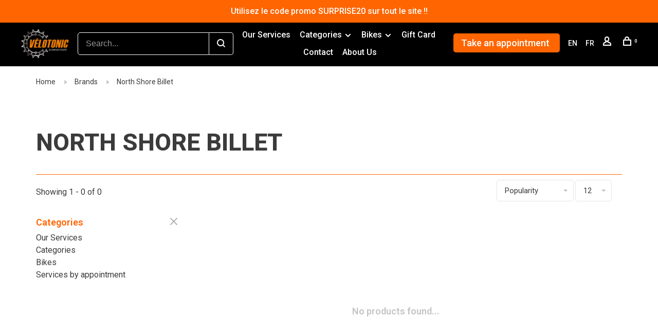

--- FILE ---
content_type: text/html;charset=utf-8
request_url: https://www.velotonic.ca/en/brands/north-shore-billet/
body_size: 9718
content:
<!DOCTYPE html>
<html lang="en-CA">
 <head>
   <!-- Hotjar Tracking Code for https://www.velotonic.ca/ -->
<script>
    (function(h,o,t,j,a,r){
        h.hj=h.hj||function(){(h.hj.q=h.hj.q||[]).push(arguments)};
        h._hjSettings={hjid:3812481,hjsv:6};
        a=o.getElementsByTagName('head')[0];
        r=o.createElement('script');r.async=1;
        r.src=t+h._hjSettings.hjid+j+h._hjSettings.hjsv;
        a.appendChild(r);
    })(window,document,'https://static.hotjar.com/c/hotjar-','.js?sv=');
</script>
   <!-- Google Tag Manager -->
    <script>
window.dataLayer = window.dataLayer || [];
</script>
<script>(function(w,d,s,l,i){w[l]=w[l]||[];w[l].push({'gtm.start':
new Date().getTime(),event:'gtm.js'});var f=d.getElementsByTagName(s)[0],
j=d.createElement(s),dl=l!='dataLayer'?'&l='+l:'';j.async=true;j.src=
'https://www.googletagmanager.com/gtm.js?id='+i+dl;f.parentNode.insertBefore(j,f);
})(window,document,'script','dataLayer','GTM-N6NR4FPG');</script>
<!-- End Google Tag Manager -->
           <link rel="alternate" hreflang="fr-CA" href="https://www.velotonic.ca/fc/">
      <link rel="alternate" hreflang="en-CA" href="https://www.velotonic.ca/en/">
   <link rel="alternate" hreflang="x-default" href="https://www.velotonic.ca/fc/">
   <script type="application/ld+json">
{
  "@context": "https://schema.org",
  "@type": "LocalBusiness",
  "name": "Velotonic",
  "image": "",
  "@id": "",
  "url": "https://www.velotonic.ca/en/",
  "telephone": "",
  "address": {
    "@type": "PostalAddress",
    "streetAddress": "17775 boulevard Des Gouverneurs",
    "addressLocality": "Mirabel",
    "addressRegion": "QC",
    "postalCode": "J7J 0T9",
    "addressCountry": "CA"
  },
  "geo": {
    "@type": "GeoCoordinates",
    "latitude": 45.6808934,
    "longitude": -73.928242
  },
  "openingHoursSpecification": [{
    "@type": "OpeningHoursSpecification",
    "dayOfWeek": [
      "Tuesday",
      "Friday",
      "Wednesday",
      "Thursday"
    ],
    "opens": "09:30",
    "closes": "17:30"
  },{
    "@type": "OpeningHoursSpecification",
    "dayOfWeek": "Saturday",
    "opens": "09:30",
    "closes": "16:00"
  }] 
}
</script>
 <meta name="msvalidate.01" content="A087EC4B5302701397C43C9BCE316854" />
 
 <meta charset="utf-8"/>
<!-- [START] 'blocks/head.rain' -->
<!--

  (c) 2008-2026 Lightspeed Netherlands B.V.
  http://www.lightspeedhq.com
  Generated: 24-01-2026 @ 20:45:18

-->
<link rel="canonical" href="https://www.velotonic.ca/en/brands/north-shore-billet/"/>
<link rel="alternate" href="https://www.velotonic.ca/en/index.rss" type="application/rss+xml" title="New products"/>
<meta name="robots" content="noodp,noydir"/>
<meta name="google-site-verification" content="Jofd0o5dSHTByhzqD5JbDZSvQC42QKXU742L6sl7TdE"/>
<meta property="og:url" content="https://www.velotonic.ca/en/brands/north-shore-billet/?source=facebook"/>
<meta property="og:site_name" content="Vélotonic | Le Garage Cycliste"/>
<meta property="og:title" content="North Shore Billet"/>
<meta property="og:description" content="High-end bicycle service and repair center."/>
<!--[if lt IE 9]>
<script src="https://cdn.shoplightspeed.com/assets/html5shiv.js?2025-02-20"></script>
<![endif]-->
<!-- [END] 'blocks/head.rain' -->
  	<meta property="og:image" content="https://cdn.shoplightspeed.com/shops/616877/themes/17550/v/1015895/assets/logo.png?20241104203508">
  
  
  
  <title>North Shore Billet - Vélotonic | Le Garage Cycliste</title>
 <meta name="description" content="High-end bicycle service and repair center." />
 <meta name="keywords" content="North, Shore, Billet, Bicycle repair, service, maintenance, tune-up, Mirabel, Blainville, bicycle parts, bicycle accessories, components, mountain bike, gravel bike, bicycle repair shop, bicycle mechanics, suspension, shock absorber" />
 <meta http-equiv="X-UA-Compatible" content="ie=edge">
 <meta name="viewport" content="width=device-width, initial-scale=1.0">
 <meta name="apple-mobile-web-app-capable" content="yes">
 <meta name="apple-mobile-web-app-status-bar-style" content="black">
 <meta name="viewport" content="width=device-width, initial-scale=1, maximum-scale=1, user-scalable=0"/>
 
  <link rel="shortcut icon" href="https://cdn.shoplightspeed.com/shops/616877/themes/17550/v/1015893/assets/favicon.ico?20241104203424" type="image/x-icon" />
 
 <link rel="preconnect" href="https://fonts.googleapis.com">
<link rel="preconnect" href="https://fonts.gstatic.com" crossorigin>
<link href='//fonts.googleapis.com/css?family=Roboto:400,500,600,700,800&display=swap' rel='stylesheet' type='text/css'>
 
 <link rel='preload' as='style' href="https://cdn.shoplightspeed.com/assets/gui-2-0.css?2025-02-20" />
 <link rel="stylesheet" href="https://cdn.shoplightspeed.com/assets/gui-2-0.css?2025-02-20" />
 
 <link rel='preload' as='style' href="https://cdn.shoplightspeed.com/assets/gui-responsive-2-0.css?2025-02-20" /> 
 <link rel="stylesheet" href="https://cdn.shoplightspeed.com/assets/gui-responsive-2-0.css?2025-02-20" /> 
 
 <link rel="preload" as="style" href="https://cdn.shoplightspeed.com/shops/616877/themes/17550/assets/style.css?20260112205902">
 <link rel="stylesheet" href="https://cdn.shoplightspeed.com/shops/616877/themes/17550/assets/style.css?20260112205902">
 
 <link rel="preload" as="style" href="https://cdn.shoplightspeed.com/shops/616877/themes/17550/assets/settings.css?20260112205902">
 <link rel="stylesheet" href="https://cdn.shoplightspeed.com/shops/616877/themes/17550/assets/settings.css?20260112205902" />
 
 <link rel="preload" as="style" href="https://cdn.shoplightspeed.com/shops/616877/themes/17550/assets/custom.css?20260112205902">
 <link rel="stylesheet" href="https://cdn.shoplightspeed.com/shops/616877/themes/17550/assets/custom.css?20260112205902" />
   
<link rel='preload' as='style' href="https://cdn.shoplightspeed.com/shops/616877/themes/17550/assets/bleu3.css?20260112205902" />
 <link rel="stylesheet" href="https://cdn.shoplightspeed.com/shops/616877/themes/17550/assets/bleu3.css?20260112205902" />
 
 <link rel="preload" as="script" href="//ajax.googleapis.com/ajax/libs/jquery/3.0.0/jquery.min.js">
 <script src="//ajax.googleapis.com/ajax/libs/jquery/3.0.0/jquery.min.js"></script>
 <script>
 	if( !window.jQuery ) document.write('<script src="https://cdn.shoplightspeed.com/shops/616877/themes/17550/assets/jquery-3.0.0.min.js?20260112205902"><\/script>');
 </script>
 
 <link rel="preload" as="script" href="//cdn.jsdelivr.net/npm/js-cookie@2/src/js.cookie.min.js">
 <script src="//cdn.jsdelivr.net/npm/js-cookie@2/src/js.cookie.min.js"></script>
 
 <link rel="preload" as="script" href="https://cdn.shoplightspeed.com/assets/gui.js?2025-02-20">
 <script src="https://cdn.shoplightspeed.com/assets/gui.js?2025-02-20"></script>
 
 <link rel="preload" as="script" href="https://cdn.shoplightspeed.com/assets/gui-responsive-2-0.js?2025-02-20">
 <script src="https://cdn.shoplightspeed.com/assets/gui-responsive-2-0.js?2025-02-20"></script>
 
 <link rel="preload" as="script" href="https://cdn.shoplightspeed.com/shops/616877/themes/17550/assets/scripts-min.js?20260112205902">
 <script src="https://cdn.shoplightspeed.com/shops/616877/themes/17550/assets/scripts-min.js?20260112205902"></script>
 
 <link rel="preconnect" href="https://ajax.googleapis.com">
		<link rel="preconnect" href="https://cdn.webshopapp.com/">
		<link rel="preconnect" href="https://cdn.webshopapp.com/">	
		<link rel="preconnect" href="https://fonts.googleapis.com">
		<link rel="preconnect" href="https://fonts.gstatic.com" crossorigin>
		<link rel="dns-prefetch" href="https://ajax.googleapis.com">
		<link rel="dns-prefetch" href="https://cdn.webshopapp.com/">
		<link rel="dns-prefetch" href="https://cdn.webshopapp.com/">	
		<link rel="dns-prefetch" href="https://fonts.googleapis.com">
		<link rel="dns-prefetch" href="https://fonts.gstatic.com" crossorigin>
 
    
  
  <meta name="google-site-verification" content="iGxv2AW6HJPBisHxAEyJnyBf-YrHn5B7-3oEPwBtSZw" />
   
   <script type="application/ld+json">
{
  "@context": "https://schema.org",
  "@type": "BikeStore",
  "name": "Vélotonic",
  "image": "https://cdn.shoplightspeed.com/shops/616877/themes/17550/v/688915/assets/logo.png?20230103144858",
  "@id": "",
  "url": "https://www.velotonic.ca/",
  "telephone": "(450) 419-0119",
  "address": {
    "@type": "PostalAddress",
    "streetAddress": "des Gouverneurs",
    "addressLocality": "Mirabel",
    "addressRegion": "QC",
    "postalCode": "J7J 0T9",
    "addressCountry": "CA"
  },
  "geo": {
    "@type": "GeoCoordinates",
    "latitude": 45.7013243,
    "longitude": -73.9284855
  },
  "openingHoursSpecification": [{
    "@type": "OpeningHoursSpecification",
    "dayOfWeek": [
      "Tuesday",
      "Wednesday",
      "Thursday",
      "Friday"
    ],
    "opens": "09:30",
    "closes": "17:30"
  },{
    "@type": "OpeningHoursSpecification",
    "dayOfWeek": "Saturday",
    "opens": "09:30",
    "closes": "16:00"
  }],
  "sameAs": [
    "https://www.facebook.com/velotoniclegaragecycliste/",
    "https://www.instagram.com/velotonic/?hl=en"
  ] 
}
</script>
   
        <script>
          function myFunction() {
  var dots = document.getElementById("dots");
  var moreText = document.getElementById("more");
  var btnText = document.getElementById("myBtn");

  if (dots.style.display === "none") {
    dots.style.display = "inline";
    btnText.innerHTML = "Read more"; 
    moreText.style.display = "none";
  } else {
    dots.style.display = "none";
    btnText.innerHTML = "Read less"; 
    moreText.style.display = "inline";
  }
}
         
    </script>
   
   <script type="text/javascript">(function(){(function(e,r){var t=document.createElement("link");t.rel="preconnect";t.as="script";var n=document.createElement("link");n.rel="dns-prefetch";n.as="script";var i=document.createElement("script");i.id="spcloader";i.type="text/javascript";i["async"]=true;i.charset="utf-8";var o="https://sdk.privacy-center.org/"+e+"/loader.js?target_type=notice&target="+r;if(window.didomiConfig&&window.didomiConfig.user){var a=window.didomiConfig.user;var c=a.country;var d=a.region;if(c){o=o+"&country="+c;if(d){o=o+"&region="+d}}}t.href="https://sdk.privacy-center.org/";n.href="https://sdk.privacy-center.org/";i.src=o;var s=document.getElementsByTagName("script")[0];s.parentNode.insertBefore(t,s);s.parentNode.insertBefore(n,s);s.parentNode.insertBefore(i,s)})("a5bb6f64-66d0-409f-8e8d-2de628933a27","nenNjkzZ")})();</script>
 </head>
 <body class=" rounded-corners site-width-medium product-images-format-square title-mode-left product-title-mode-left ajax-cart price-per-unit page-north-shore-billet">
<!-- Google Tag Manager (noscript) -->
<noscript><iframe src="https://www.googletagmanager.com/ns.html?id=GTM-N6NR4FPG"
height="0" width="0" style="display:none;visibility:hidden"></iframe></noscript>
<!-- End Google Tag Manager (noscript) -->
 
 <div class="page-content">
 
       
   	
    
     			  			    
     
     
 <script>
 var product_image_size = '526x526x2',
 product_image_size_mobile = '330x330x2',
 product_image_thumb = '132x132x2',
 product_in_stock_label = 'In stock',
 product_backorder_label = 'On backorder',
 		product_out_of_stock_label = 'Out of stock',
 product_multiple_variant_label = 'View all product options',
 show_variant_picker = 0,
 display_variant_picker_on = 'all',
 show_newsletter_promo_popup = 0,
 newsletter_promo_delay = '150',
 newsletter_promo_hide_until = '1',
 notification_bar_hide_until = '29',
 		currency_format = 'C$',
   shop_lang = 'en',
 number_format = '0,0.00',
 		shop_url = 'https://www.velotonic.ca/en/',
 shop_id = '616877',
 	readmore = 'Read more';
 	search_url = "https://www.velotonic.ca/en/search/",
  static_url = 'https://cdn.shoplightspeed.com/shops/616877/',
 search_empty = 'No products found',
 view_all_results = 'View all results',
 	priceStatus = 'enabled',
     mobileDevice = false;
 	</script>
			
 
<div class="mobile-nav-overlay"></div>

	<div id="topBarCarouselEz" class="top-bar" >Utilisez le code promo SURPRISE20 sur tout le site !!</div>

<div class="header-wrapper">
<div class="header-sticky-placeholder"></div>

<header class="site-header site-header-lg menu-bottom-layout header-sticky has-search-bar has-mobile-logo">
  <div class="site-header-main-wrapper">
    
        <div class="column-1">
      <a href="https://www.velotonic.ca/en/" class="logo logo-lg ">
                  <img src="https://cdn.shoplightspeed.com/shops/616877/themes/17550/v/1015895/assets/logo.png?20241104203508" alt="Vélotonic | Le Garage Cycliste" class="logo-image">
                          <img src="https://cdn.shoplightspeed.com/shops/616877/themes/17550/v/1015896/assets/logo-mobile.png?20241119203755" alt="Vélotonic | Le Garage Cycliste" class="logo-image-mobile">
              </a>

            <div class="search-header search-header-complete search-header-center">
        <form action="https://www.velotonic.ca/en/search/" method="get" id="searchForm" class="ajax-enabled">
          <input type="text" name="q" autocomplete="off" value="" placeholder="Search...">
          <select class="main-search" name="cat">
            <option value="https://www.velotonic.ca/en/search/">All categories</option>
                          <option value="https://www.velotonic.ca/en/our-services/" class="cat-4025904">Our Services</option>
                          <option value="https://www.velotonic.ca/en/categories/" class="cat-1317312">Categories</option>
                          <option value="https://www.velotonic.ca/en/bikes/" class="cat-2683839">Bikes</option>
                          <option value="https://www.velotonic.ca/en/services-by-appointment/" class="cat-2835675">Services by appointment</option>
                      </select>
          <a href="#" class="button button-sm" onclick="$('#searchForm').submit()"><span class="nc-icon-mini ui-1_zoom"></span><span class="nc-icon-mini loader_circle-04 spin"></span></a>
          <div class="search-results"></div>
        </form>
      </div>
          </div>     
    
		    
    <div class="column-2">
      <div class="main-nav-wrapper">
        <nav class="main-nav nav-style">
  <ul>
    
        	
    		                              <li class="menu-item-category-4025904">
            <a href="https://www.velotonic.ca/en/our-services/">Our Services</a>
                                  </li>
    		                        <li class="menu-item-category-1317312 has-child">
            <a href="https://www.velotonic.ca/en/categories/">Categories</a>
            <button class="mobile-menu-subopen"><span class="nc-icon-mini arrows-3_small-down"></span></button>                        <ul class="">
                                            <li class="subsubitem has-child">
                  <a class="underline-hover" href="https://www.velotonic.ca/en/categories/parts/" title="Parts">Parts</a>
                  <button class="mobile-menu-subopen"><span class="nc-icon-mini arrows-3_small-down"></span></button>                                    <ul class="">
                                          <li class="subsubitem">
                        <a class="underline-hover" href="https://www.velotonic.ca/en/categories/parts/chains-and-cassette/" title="Chains and Cassette">Chains and Cassette</a>
                      </li>
                                          <li class="subsubitem">
                        <a class="underline-hover" href="https://www.velotonic.ca/en/categories/parts/derailers-and-gear-levers/" title="Derailers and gear levers">Derailers and gear levers</a>
                      </li>
                                          <li class="subsubitem">
                        <a class="underline-hover" href="https://www.velotonic.ca/en/categories/parts/calipers-levers-and-brake-parts/" title="Calipers, levers and brake parts">Calipers, levers and brake parts</a>
                      </li>
                                          <li class="subsubitem">
                        <a class="underline-hover" href="https://www.velotonic.ca/en/categories/parts/handlebars-and-stems/" title="Handlebars and stems">Handlebars and stems</a>
                      </li>
                                          <li class="subsubitem">
                        <a class="underline-hover" href="https://www.velotonic.ca/en/categories/parts/headset/" title="Headset">Headset</a>
                      </li>
                                          <li class="subsubitem">
                        <a class="underline-hover" href="https://www.velotonic.ca/en/categories/parts/bottom-brackets/" title="Bottom brackets">Bottom brackets</a>
                      </li>
                                          <li class="subsubitem">
                        <a class="underline-hover" href="https://www.velotonic.ca/en/categories/parts/pedals-and-cleats/" title="Pedals and cleats">Pedals and cleats</a>
                      </li>
                                          <li class="subsubitem">
                        <a class="underline-hover" href="https://www.velotonic.ca/en/categories/parts/suspension-parts-and-droppers/" title="Suspension parts and droppers">Suspension parts and droppers</a>
                      </li>
                                          <li class="subsubitem">
                        <a class="underline-hover" href="https://www.velotonic.ca/en/categories/parts/chainrings-and-cranksets/" title="Chainrings and cranksets">Chainrings and cranksets</a>
                      </li>
                                          <li class="subsubitem">
                        <a class="underline-hover" href="https://www.velotonic.ca/en/categories/parts/grips-handlebar-tape/" title="Grips &amp; handlebar tape">Grips &amp; handlebar tape</a>
                      </li>
                                          <li class="subsubitem">
                        <a class="underline-hover" href="https://www.velotonic.ca/en/categories/parts/wheels-rims/" title="Wheels &amp; rims">Wheels &amp; rims</a>
                      </li>
                                          <li class="subsubitem">
                        <a class="underline-hover" href="https://www.velotonic.ca/en/categories/parts/spokes-and-nuts/" title="Spokes and nuts">Spokes and nuts</a>
                      </li>
                                          <li class="subsubitem">
                        <a class="underline-hover" href="https://www.velotonic.ca/en/categories/parts/ball-bearings/" title="Ball bearings">Ball bearings</a>
                      </li>
                                          <li class="subsubitem">
                        <a class="underline-hover" href="https://www.velotonic.ca/en/categories/parts/seatposts-saddles-and-droppers/" title="Seatposts, saddles and droppers">Seatposts, saddles and droppers</a>
                      </li>
                                          <li class="subsubitem">
                        <a class="underline-hover" href="https://www.velotonic.ca/en/categories/parts/suspension-forks/" title="Suspension Forks">Suspension Forks</a>
                      </li>
                                      </ul>
                                  </li>
                              <li class="subsubitem has-child">
                  <a class="underline-hover" href="https://www.velotonic.ca/en/categories/tires-sealants-and-valves/" title="Tires, Sealants and valves">Tires, Sealants and valves</a>
                  <button class="mobile-menu-subopen"><span class="nc-icon-mini arrows-3_small-down"></span></button>                                    <ul class="">
                                          <li class="subsubitem">
                        <a class="underline-hover" href="https://www.velotonic.ca/en/categories/tires-sealants-and-valves/26-in/" title="26 in">26 in</a>
                      </li>
                                          <li class="subsubitem">
                        <a class="underline-hover" href="https://www.velotonic.ca/en/categories/tires-sealants-and-valves/275-in/" title="27.5 in">27.5 in</a>
                      </li>
                                          <li class="subsubitem">
                        <a class="underline-hover" href="https://www.velotonic.ca/en/categories/tires-sealants-and-valves/29-in/" title="29 in">29 in</a>
                      </li>
                                          <li class="subsubitem">
                        <a class="underline-hover" href="https://www.velotonic.ca/en/categories/tires-sealants-and-valves/700c/" title="700c">700c</a>
                      </li>
                                          <li class="subsubitem">
                        <a class="underline-hover" href="https://www.velotonic.ca/en/categories/tires-sealants-and-valves/tubes-sealants-and-valves/" title="Tubes, sealants and valves">Tubes, sealants and valves</a>
                      </li>
                                      </ul>
                                  </li>
                              <li class="subsubitem has-child">
                  <a class="underline-hover" href="https://www.velotonic.ca/en/categories/tools-and-lubricants/" title="Tools and lubricants">Tools and lubricants</a>
                  <button class="mobile-menu-subopen"><span class="nc-icon-mini arrows-3_small-down"></span></button>                                    <ul class="">
                                          <li class="subsubitem">
                        <a class="underline-hover" href="https://www.velotonic.ca/en/categories/tools-and-lubricants/toolset/" title="Toolset">Toolset</a>
                      </li>
                                          <li class="subsubitem">
                        <a class="underline-hover" href="https://www.velotonic.ca/en/categories/tools-and-lubricants/lubricants-and-fluids/" title="Lubricants and fluids">Lubricants and fluids</a>
                      </li>
                                          <li class="subsubitem">
                        <a class="underline-hover" href="https://www.velotonic.ca/en/categories/tools-and-lubricants/general-tools/" title="General tools">General tools</a>
                      </li>
                                          <li class="subsubitem">
                        <a class="underline-hover" href="https://www.velotonic.ca/en/categories/tools-and-lubricants/cleaning-tools/" title="Cleaning tools">Cleaning tools</a>
                      </li>
                                          <li class="subsubitem">
                        <a class="underline-hover" href="https://www.velotonic.ca/en/categories/tools-and-lubricants/work-stand/" title="Work stand">Work stand</a>
                      </li>
                                          <li class="subsubitem">
                        <a class="underline-hover" href="https://www.velotonic.ca/en/categories/tools-and-lubricants/pumps-co2/" title="Pumps &amp; CO2">Pumps &amp; CO2</a>
                      </li>
                                      </ul>
                                  </li>
                          </ul>
                      </li>
    		                        <li class="menu-item-category-2683839 has-child">
            <a href="https://www.velotonic.ca/en/bikes/">Bikes</a>
            <button class="mobile-menu-subopen"><span class="nc-icon-mini arrows-3_small-down"></span></button>                        <ul class="">
                                            <li class="subsubitem">
                  <a class="underline-hover" href="https://www.velotonic.ca/en/bikes/mountain/" title="Mountain">Mountain</a>
                                                    </li>
                              <li class="subsubitem">
                  <a class="underline-hover" href="https://www.velotonic.ca/en/bikes/gravel-and-urban/" title="Gravel and Urban">Gravel and Urban</a>
                                                    </li>
                          </ul>
                      </li>
    		                          
            	
    
            <li class="">
        <a href="https://www.velotonic.ca/en/buy-gift-card/" title="Gift Card">
          Gift Card
        </a>
      </li>
            <li class="">
        <a href="https://www.velotonic.ca/en/service/" title="Contact">
          Contact
        </a>
      </li>
            <li class="">
        <a href="https://www.velotonic.ca/en/service/about/" title="About Us">
          About Us
        </a>
      </li>
      
            	
            	
            	
        

    <li class="menu-item-mobile-only m-t-30">
            <a href="#" title="Account" data-featherlight="#loginModal">Login / Register</a>
          </li>

    
              
  <li><a href="https://www.velotonic.ca/en/go/brand/3559714">EN</a></li>
  <li><a href="https://www.velotonic.ca/fc/go/brand/3559714">FR</a></li>
  
  </ul>
</nav>
              </div>
    </div>
    
        
        
		  	<div class="column-3">
      <nav class="secondary-nav nav-style">
    <ul>
                
      	      			      			      	      
     	 		<li class="menu-item--secondary-nav">
              <a href="https://www.velotonic.ca/en/services-by-appointment/" class="button button-solid inline button-header">
                <span class="nc-icon-mini ui-1_calendar-57"></span><span>Take an appointment</span>
              </a>
          </li>
      
  

          
                          
  <li><a href="https://www.velotonic.ca/en/go/brand/3559714">EN</a></li>
  <li><a href="https://www.velotonic.ca/fc/go/brand/3559714">FR</a></li>
  
          <li class="menu-item-desktop-only menu-item-account">
                        <a href="#" title="Account" data-featherlight="#loginModal" data-featherlight-variant="featherlight-login"><span class="nc-icon-mini users_single-body"></span></a>
                      </li>

          
          
          <li>
            <a href="#" title="Cart" class="cart-trigger"><span class="nc-icon-mini shopping_bag-20"></span><sup>0</sup></a>
          </li>

          
        </ul>

        
        <a class="burger" title="Menu">
          <span></span>
        </a>

      </nav>
    </div>   </div>
  
    
</header>
  
</div>
 <div itemscope itemtype="http://schema.org/BreadcrumbList">
	<div itemprop="itemListElement" itemscope itemtype="http://schema.org/ListItem">
 <a itemprop="item" href="https://www.velotonic.ca/en/"><span itemprop="name" content="Home"></span></a>
 <meta itemprop="position" content="1" />
 </div>
  	<div itemprop="itemListElement" itemscope itemtype="http://schema.org/ListItem">
 <a itemprop="item" href="https://www.velotonic.ca/en/brands/"><span itemprop="name" content="Brands"></span></a>
 <meta itemprop="position" content="2" />
 </div>
  	<div itemprop="itemListElement" itemscope itemtype="http://schema.org/ListItem">
 <a itemprop="item" href="https://www.velotonic.ca/en/brands/north-shore-billet/"><span itemprop="name" content="North Shore Billet"></span></a>
 <meta itemprop="position" content="3" />
 </div>
 </div>

 <div class="cart-sidebar-container">
  <div class="cart-sidebar">
    <button class="cart-sidebar-close" aria-label="Close">✕</button>
    <div class="cart-sidebar-title">
      <h5>Cart</h5>
      <p><span class="item-qty"></span> Items</p>
    </div>
    
    <div class="cart-sidebar-body">
        
      <div class="no-cart-products">No products found...</div>
      
    </div>
    
      </div>
</div> <!-- Login Modal -->
<div class="modal-lighbox login-modal" id="loginModal">
  <div class="row">
    <div class="col-sm-12 m-b-30 login-row">
      <h4>Login</h4>
      <p>Log in if you have an account</p>
      <form action="https://www.velotonic.ca/en/account/loginPost/?return=https%3A%2F%2Fwww.velotonic.ca%2Fen%2Fbrands%2Fnorth-shore-billet%2F" method="post">
        <input type="hidden" name="key" value="248e91766967064276fa25b660d32359" />
        <div class="form-row">
          <input type="text" name="email" autocomplete="on" placeholder="Email address" class="required" />
        </div>
        <div class="form-row">
          <input type="password" name="password" autocomplete="on" placeholder="Password" class="required" />
        </div>
        <div class="">
          <a class="button button-block popup-validation m-b-15" href="javascript:;" title="Login">Login</a>
                  </div>
      </form>
      <p class="m-b-0 m-t-10">Dont have an account? <a href="https://www.velotonic.ca/en/account/register/" class="bold underline">Register</a></p>
    </div>
  </div>
  <div class="text-center forgot-password">
    <a class="forgot-pw" href="https://www.velotonic.ca/en/account/password/">Forgot your password?</a>
  </div>
</div> 
 <main class="main-content" data-template="pages/collection.rain">
  		

<div class="container relative collection-header-hide">
  <div class="product-top-bar">
        <!-- Breadcrumbs -->
    <div class="breadcrumbs">
      <a href="https://www.velotonic.ca/en/" title="Home">Home</a>
            <i class="nc-icon-mini arrows-1_small-triangle-right"></i><a href="https://www.velotonic.ca/en/brands/">Brands</a>
            <i class="nc-icon-mini arrows-1_small-triangle-right"></i><a class="last" href="https://www.velotonic.ca/en/brands/north-shore-billet/">North Shore Billet</a>
          </div>
      </div>
  <!-- Collection Intro -->
  
  <div class="collection-header-wrapper">

    
    <div class="collection-title-content">
      <h1 class="page-title">North Shore Billet</h1>
          </div>
  </div>
  
</div>
<!-- ----------------Here--------------- -->

   <!--SEO SECTION-->
      <div class="container seo-container-main">
        
      </div><div class="bomb container">
  
    
  <div class="collection-products collection-products-sidebar collection-brands" id="collection-page">
    
        	
    
    		<div class="collection-top">
          <div class="collection-top-wrapper">
            
            <div class="results-info ">Showing 1 - 0 of 0</div>
            
                      
            <form action="https://www.velotonic.ca/en/brands/north-shore-billet/" method="get" id="filter_form_top" class="inline">
                            <input type="hidden" name="sort" value="popular" id="filter_form_sort_top" />
              <input type="hidden" name="max" value="5" id="filter_form_max_top" />
              <input type="hidden" name="min" value="0" id="filter_form_min_top" />

              <div class="collection-actions m-r-20 sm-m-r-0">
                <select name="sort" onchange="$('#filter_form_top').submit();" class="selectric-minimal">
                                <option value="popular" selected="selected">Popularity</option>
                                <option value="newest">Newest products</option>
                                <option value="lowest">Lowest price</option>
                                <option value="highest">Highest price</option>
                                <option value="asc">Name ascending</option>
                                <option value="desc">Name descending</option>
                                </select>
                                                <select name="limit" onchange="$('#filter_form_top').submit();" class="selectric-minimal selectric-small">
                                    	<option value="12" selected="selected">12</option>
                                    	<option value="32">32</option>
                                    	<option value="52">52</option>
                                  </select>
                              </div>
            </form>
            
                        <a href="#" class="button show-filter-trigger"><span class="nc-icon-mini ui-1_ui-04"></span>More filters</a>
            
           
          </div>
          
    		</div>
    
          
    		<div class="collection-sidebar">
          <div class="collection-sidebar-wrapper">
            <button class="filter-close-mobile" aria-label="Close">✕</button>
            <form action="https://www.velotonic.ca/en/brands/north-shore-billet/" method="get" id="sidebar_filters">
              <input type="hidden" name="mode" value="grid" id="filter_form_mode_side" />
              <input type="hidden" name="limit" value="12" id="filter_form_limit_side" />
              <input type="hidden" name="sort" value="popular" id="filter_form_sort_side" />
              <input type="hidden" name="max" value="5" id="filter_form_max_2_side" />
              <input type="hidden" name="min" value="0" id="filter_form_min_2_side" />

              <div class="sidebar-filters">
                
                                                                                
                  <div class="filter-wrap active" id="categoriesFilters">
                    <div class="filter-title">Categories</div>
                    <div class="filter-item">
                      <ul class="categories-list">
                                                  <li class=""><a href="https://www.velotonic.ca/en/our-services/">Our Services</a>
                                                                                  </li>
                                                  <li class=""><a href="https://www.velotonic.ca/en/categories/">Categories</a>
                                                        <span class="toggle-sub-cats">
                              <span class="nc-icon-mini arrows-3_small-down"></span>
                            </span>
                                                                                      <ul class="">
                                                                  <li class="">
                                    <a href="https://www.velotonic.ca/en/categories/parts/">Parts <small>(772)</small></a>
                                                                        <span class="toggle-sub-cats">
                                      <span class="nc-icon-mini arrows-3_small-down"></span>
                                    </span>
                                                                                                            <ul class="">
                                                                            <li class=""><a href="https://www.velotonic.ca/en/categories/parts/chains-and-cassette/">Chains and Cassette <small>(94)</small></a></li>
                                                                            <li class=""><a href="https://www.velotonic.ca/en/categories/parts/derailers-and-gear-levers/">Derailers and gear levers <small>(105)</small></a></li>
                                                                            <li class=""><a href="https://www.velotonic.ca/en/categories/parts/calipers-levers-and-brake-parts/">Calipers, levers and brake parts <small>(125)</small></a></li>
                                                                            <li class=""><a href="https://www.velotonic.ca/en/categories/parts/handlebars-and-stems/">Handlebars and stems <small>(44)</small></a></li>
                                                                            <li class=""><a href="https://www.velotonic.ca/en/categories/parts/headset/">Headset <small>(18)</small></a></li>
                                                                            <li class=""><a href="https://www.velotonic.ca/en/categories/parts/bottom-brackets/">Bottom brackets <small>(25)</small></a></li>
                                                                            <li class=""><a href="https://www.velotonic.ca/en/categories/parts/pedals-and-cleats/">Pedals and cleats <small>(54)</small></a></li>
                                                                            <li class=""><a href="https://www.velotonic.ca/en/categories/parts/suspension-parts-and-droppers/">Suspension parts and droppers <small>(38)</small></a></li>
                                                                            <li class=""><a href="https://www.velotonic.ca/en/categories/parts/chainrings-and-cranksets/">Chainrings and cranksets <small>(40)</small></a></li>
                                                                            <li class=""><a href="https://www.velotonic.ca/en/categories/parts/grips-handlebar-tape/">Grips &amp; handlebar tape <small>(60)</small></a></li>
                                                                            <li class=""><a href="https://www.velotonic.ca/en/categories/parts/wheels-rims/">Wheels &amp; rims <small>(72)</small></a></li>
                                                                            <li class=""><a href="https://www.velotonic.ca/en/categories/parts/spokes-and-nuts/">Spokes and nuts <small>(8)</small></a></li>
                                                                            <li class=""><a href="https://www.velotonic.ca/en/categories/parts/ball-bearings/">Ball bearings <small>(12)</small></a></li>
                                                                            <li class=""><a href="https://www.velotonic.ca/en/categories/parts/seatposts-saddles-and-droppers/">Seatposts, saddles and droppers <small>(39)</small></a></li>
                                                                            <li class=""><a href="https://www.velotonic.ca/en/categories/parts/suspension-forks/">Suspension Forks <small>(20)</small></a></li>
                                            
                                    </ul>
                                                                      </li>
                                                                  <li class="">
                                    <a href="https://www.velotonic.ca/en/categories/tires-sealants-and-valves/">Tires, Sealants and valves <small>(199)</small></a>
                                                                        <span class="toggle-sub-cats">
                                      <span class="nc-icon-mini arrows-3_small-down"></span>
                                    </span>
                                                                                                            <ul class="">
                                                                            <li class=""><a href="https://www.velotonic.ca/en/categories/tires-sealants-and-valves/26-in/">26 in <small>(13)</small></a></li>
                                                                            <li class=""><a href="https://www.velotonic.ca/en/categories/tires-sealants-and-valves/275-in/">27.5 in <small>(23)</small></a></li>
                                                                            <li class=""><a href="https://www.velotonic.ca/en/categories/tires-sealants-and-valves/29-in/">29 in <small>(24)</small></a></li>
                                                                            <li class=""><a href="https://www.velotonic.ca/en/categories/tires-sealants-and-valves/700c/">700c <small>(51)</small></a></li>
                                                                            <li class=""><a href="https://www.velotonic.ca/en/categories/tires-sealants-and-valves/tubes-sealants-and-valves/">Tubes, sealants and valves <small>(56)</small></a></li>
                                            
                                    </ul>
                                                                      </li>
                                                                  <li class="">
                                    <a href="https://www.velotonic.ca/en/categories/tools-and-lubricants/">Tools and lubricants <small>(131)</small></a>
                                                                        <span class="toggle-sub-cats">
                                      <span class="nc-icon-mini arrows-3_small-down"></span>
                                    </span>
                                                                                                            <ul class="">
                                                                            <li class=""><a href="https://www.velotonic.ca/en/categories/tools-and-lubricants/toolset/">Toolset <small>(19)</small></a></li>
                                                                            <li class=""><a href="https://www.velotonic.ca/en/categories/tools-and-lubricants/lubricants-and-fluids/">Lubricants and fluids <small>(57)</small></a></li>
                                                                            <li class=""><a href="https://www.velotonic.ca/en/categories/tools-and-lubricants/general-tools/">General tools <small>(18)</small></a></li>
                                                                            <li class=""><a href="https://www.velotonic.ca/en/categories/tools-and-lubricants/cleaning-tools/">Cleaning tools <small>(18)</small></a></li>
                                                                            <li class=""><a href="https://www.velotonic.ca/en/categories/tools-and-lubricants/work-stand/">Work stand <small>(4)</small></a></li>
                                                                            <li class=""><a href="https://www.velotonic.ca/en/categories/tools-and-lubricants/pumps-co2/">Pumps &amp; CO2 <small>(21)</small></a></li>
                                            
                                    </ul>
                                                                      </li>
                                                              </ul>
                                                      </li>
                                                  <li class=""><a href="https://www.velotonic.ca/en/bikes/">Bikes</a>
                                                        <span class="toggle-sub-cats">
                              <span class="nc-icon-mini arrows-3_small-down"></span>
                            </span>
                                                                                      <ul class="">
                                                                  <li class="">
                                    <a href="https://www.velotonic.ca/en/bikes/mountain/">Mountain <small>(35)</small></a>
                                                                                                          </li>
                                                                  <li class="">
                                    <a href="https://www.velotonic.ca/en/bikes/gravel-and-urban/">Gravel and Urban <small>(26)</small></a>
                                                                                                          </li>
                                                              </ul>
                                                      </li>
                                                  <li class=""><a href="https://www.velotonic.ca/en/services-by-appointment/">Services by appointment</a>
                                                                                  </li>
                                              </ul>
                    </div>
                  </div>
                
                                                                                                                                                
                                  
                                                                                                
                                  
                                                                                                                                                                

                
                

              </div>
            </form>

            
          </div>
          </div>
      
    	    
        
    
    <div class="collection-content">

      <!--<div class="filter-open-wrapper"-->
      <a href="#" class="filter-open">
        <i class="nc-icon-mini ui-3_funnel-39 open-icon"></i>
        <i class="nc-icon-mini ui-1_simple-remove close-icon"></i>
      </a>
      <a href="#" class="filter-open-mobile">
        <i class="nc-icon-mini ui-3_funnel-39 open-icon"></i>
        <i class="nc-icon-mini ui-1_simple-remove close-icon"></i>
      </a>
 
   
      
      <!-- Product list -->
      <div class="products-list row">  
          
           
                    <div class="no-products-found col-xs-12">No products found...</div>
           
      </div>

      <div class="collection-sort">
        <form action="https://www.velotonic.ca/en/brands/north-shore-billet/" method="get" id="filter_form_bottom">
          <input type="hidden" name="limit" value="12" id="filter_form_limit_bottom" />
          <input type="hidden" name="sort" value="popular" id="filter_form_sort_bottom" />
          <input type="hidden" name="max" value="5" id="filter_form_max_bottom" />
          <input type="hidden" name="min" value="0" id="filter_form_min_bottom" />

          <div class="row">

            <div class="col-md-12 text-center">
                          </div>

          </div>
        </form>
      </div>

    </div>
  </div>

    
</div>

<script type="text/javascript">
  $(function(){
    $('.grid-switcher-item').on('click', function(e) {
    	e.preventDefault();
      $('#filter_form_mode_side').val($(this).data('value')).parent('form').submit();
    });
    
    $('#collection-page input, #collection-page .collection-sort select').change(function(){
      $(this).closest('form').submit();
    });
    
    $(".collection-filter-price.price-filter-1").slider({
      range: true,
      min: 0,
      max: 5,
      values: [0, 5],
      step: 1,
      slide: function( event, ui){
    $('.price-filter-range .min span').html(ui.values[0]);
    $('.price-filter-range .max span').html(ui.values[1]);
    
    $('#filter_form_min_1_top, #filter_form_min_2_side').val(ui.values[0]);
    $('#filter_form_max_1_top, #filter_form_max_2_side').val(ui.values[1]);
  },
    stop: function(event, ui){
    $(this).closest('form').submit();
  }
    });
  $(".collection-filter-price.price-filter-2").slider({
      range: true,
      min: 0,
      max: 5,
      values: [0, 5],
      step: 1,
      slide: function( event, ui){
    $('.price-filter-range .min span').html(ui.values[0]);
    $('.price-filter-range .max span').html(ui.values[1]);
    
    $('#filter_form_min_1_top, #filter_form_min_2_side').val(ui.values[0]);
    $('#filter_form_max_1_top, #filter_form_max_2_side').val(ui.values[1]);
  },
    stop: function(event, ui){
    $(this).closest('form').submit();
  }
    });
  });
</script>  </main>
			
  <footer><div class="container"><div class="footer-elements-wrapper"><div class="footer-menu footer-menu-custom-1"><ul><li><a href="https://www.velotonic.ca/en/our-services/" title="Services">Services</a></li><li><a href="https://www.velotonic.ca/en/collection/" title="All Collections">All Collections</a></li><li><a href="https://www.velotonic.ca/en/bikes/" title="Bikes">Bikes</a></li><li><a href="https://www.velotonic.ca/en/" title="Accessories">Accessories</a></li><li><a href="https://www.velotonic.ca/en/categories/parts/" title="Parts">Parts</a></li><li><a href="https://www.velotonic.ca/en/categories/tools-and-lubricants/" title="Tools and Lubricants">Tools and Lubricants</a></li><li><a href="https://www.velotonic.ca/en/categories/tires-sealants-and-valves/" title="Tires, Sealants and Valves">Tires, Sealants and Valves</a></li></ul></div><div class="footer-menu footer-menu-custom-2"><ul><li><a href="https://www.velotonic.ca/en/service/about/" title="About Us">About Us</a></li><li><a href="https://www.velotonic.ca/en/brands/" title="Brands">Brands</a></li><li><a href="https://www.velotonic.ca/en/service/" title="Contact">Contact</a></li><li><a href="https://www.velotonic.ca/en/service/emploi/" title="We Are Hiring!">We Are Hiring!</a></li><li><a href="https://www.velotonic.ca/en/blogs/velotonic-blogs/" title="Blogs">Blogs</a></li></ul></div><div class="footer-menu footer-menu-custom-3"><ul><li><a href="https://www.velotonic.ca/en/service/shipping-returns/" title="Shipping &amp; Returns">Shipping &amp; Returns</a></li><li><a href="https://www.velotonic.ca/en/service/general-terms-conditions/" title="Terms and Conditions of Use">Terms and Conditions of Use</a></li><li><a href="https://www.velotonic.ca/en/service/privacy-policy/" title="Privacy Policy">Privacy Policy</a></li><li><a href="https://www.velotonic.ca/en/service/cookie-policy/" title="Cookie Policy">Cookie Policy</a></li></ul></div></div><div class="footer-bottom"><div class="copyright">
        © Copyright 2026 Vélotonic | Le Garage Cycliste
                <span class="powered-by">
        - Powered by
      
        <a href="https://ezshop.ca" title="Ezshop ecommerce agency" target="_blank" style="color:#FF6500;font-weight:500;">Ezshop ecommerce agency</a></span></div><!-- --------------------------PAYMENT ICONS SUSPECT--------------- --><!-- -------------------------------------------       --><div class="payments"><a href="https://www.facebook.com/velotoniclegaragecycliste/" target="_blank" class="facebook-icon" title="Facebook"><span class="nc-icon-mini social_logo-fb-simple"></span></a><a href="https://www.instagram.com/velotonic/?hl=en" target="_blank" class="instagram-icon" title="Instagram Vélotonic | Le Garage Cycliste"><span class="nc-icon-mini social_logo-instagram"></span></a></div></div></div></footer> <!-- [START] 'blocks/body.rain' -->
<script>
(function () {
  var s = document.createElement('script');
  s.type = 'text/javascript';
  s.async = true;
  s.src = 'https://www.velotonic.ca/en/services/stats/pageview.js';
  ( document.getElementsByTagName('head')[0] || document.getElementsByTagName('body')[0] ).appendChild(s);
})();
</script>
<script>
(function () {
  var s = document.createElement('script');
  s.type = 'text/javascript';
  s.async = true;
  s.src = 'https://chimpstatic.com/mcjs-connected/js/users/1108aefb42a7b4fee3b0eb794/21fcafdd0423c8de68a46a646.js';
  ( document.getElementsByTagName('head')[0] || document.getElementsByTagName('body')[0] ).appendChild(s);
})();
</script>
<!-- [END] 'blocks/body.rain' -->
 
 </div>
 
                         
  
  <script src="https://cdn.shoplightspeed.com/shops/616877/themes/17550/assets/app.js?20260112205902"></script>
 
  
  


<!--     -------------SEO JS------------------ -->
 <script>
  function myReadMoreButton() {
    var dots = document.getElementById("dots");
    var moreText = document.getElementById("more");
    var btnText = document.getElementById("ReadMoreButton");

    if (dots.style.display === "none") {
      dots.style.display = "inline";
             btnText.innerHTML = "Read More";
             moreText.style.display = "none";
    } else {
      dots.style.display = "none";
                btnText.innerHTML = "Read less";
               moreText.style.display = "inline";
    }
  }
</script>
<!--     ------------------------- -->

   
   
   
   
<!---------------------Top bar carousel JS------------------------ -->
   <!-- ------------------End Top bar carousel JS------------------>
   
   <!-- Callrail -->
   <script type="didomi/javascript" data-vendor="c:callrail" src="//cdn.calltrk.com/companies/609628686/e4daf2d4825f49a3adbc/12/swap.js"></script>
 <script>(function(){function c(){var b=a.contentDocument||a.contentWindow.document;if(b){var d=b.createElement('script');d.innerHTML="window.__CF$cv$params={r:'9c325faccb129318',t:'MTc2OTI4NzUxOC4wMDAwMDA='};var a=document.createElement('script');a.nonce='';a.src='/cdn-cgi/challenge-platform/scripts/jsd/main.js';document.getElementsByTagName('head')[0].appendChild(a);";b.getElementsByTagName('head')[0].appendChild(d)}}if(document.body){var a=document.createElement('iframe');a.height=1;a.width=1;a.style.position='absolute';a.style.top=0;a.style.left=0;a.style.border='none';a.style.visibility='hidden';document.body.appendChild(a);if('loading'!==document.readyState)c();else if(window.addEventListener)document.addEventListener('DOMContentLoaded',c);else{var e=document.onreadystatechange||function(){};document.onreadystatechange=function(b){e(b);'loading'!==document.readyState&&(document.onreadystatechange=e,c())}}}})();</script><script defer src="https://static.cloudflareinsights.com/beacon.min.js/vcd15cbe7772f49c399c6a5babf22c1241717689176015" integrity="sha512-ZpsOmlRQV6y907TI0dKBHq9Md29nnaEIPlkf84rnaERnq6zvWvPUqr2ft8M1aS28oN72PdrCzSjY4U6VaAw1EQ==" data-cf-beacon='{"rayId":"9c325faccb129318","version":"2025.9.1","serverTiming":{"name":{"cfExtPri":true,"cfEdge":true,"cfOrigin":true,"cfL4":true,"cfSpeedBrain":true,"cfCacheStatus":true}},"token":"8247b6569c994ee1a1084456a4403cc9","b":1}' crossorigin="anonymous"></script>
</body>
</html>

--- FILE ---
content_type: text/css; charset=UTF-8
request_url: https://cdn.shoplightspeed.com/shops/616877/themes/17550/assets/bleu3.css?20260112205902
body_size: 2923
content:
/* a remettre apres promo */
.selling-item:last-child {
	display:none!important;
}

.selling-item {
	justify-content: center;
}

.selling-item:nth-child(2):after {
	content: none;
}

.selling-points.module.selling-points-left {
  min-height: 80px;
}

/* --- */

.arrow-end {
	position:relative;
}

.arrow-end::after {
	content: "";
  background-image: url("data:image/svg+xml,%3Csvg xmlns='http://www.w3.org/2000/svg' width='15' height='8' viewBox='0 0 15 8' fill='none'%3E%3Cpath d='M7.55194 7.99833C7.74213 7.9861 7.9215 7.90823 8.062 7.77585L14.7012 1.51076C14.8763 1.36058 14.9833 1.14365 14.9984 0.910047C15.0124 0.676441 14.9336 0.447284 14.7801 0.274852C14.6256 0.103541 14.4095 0.00342503 14.1825 8.74414e-05C13.9556 -0.00325015 13.7362 0.0890806 13.5774 0.255943L7.5 5.98708L1.42261 0.255943C1.26376 0.0890806 1.04439 -0.00325015 0.817469 8.74414e-05C0.590545 0.00342503 0.374411 0.103541 0.219882 0.274852C0.0664357 0.447276 -0.0124469 0.676444 0.00160061 0.910047C0.0167292 1.14365 0.12371 1.36056 0.298762 1.51076L6.938 7.77585C7.10441 7.9327 7.32607 8.01279 7.55194 7.99833Z' fill='white'/%3E%3C/svg%3E");
    width: 15px;
    height: 9px;
    display: inline-block;
    background-repeat: no-repeat;
    margin-left: 8px;
}

.button-header:hover {
        background-color: #fff;
        color: #000!important;
}

.logo.logo-lg {
  	    z-index: 10;
}

.powered-by {
	display: none!important;
}

.text-orange {
	color: #FF6500!important;
}

.price .sezzle-button-text {
	color: #000!important;
}

.site-header-main-wrapper .column-2 .main-nav-wrapper li:not(.subsubitem) > a:not(.button),
  .nav-style li.has-child:after {
    color:#fff!important;
    opacity: 1!important;
    transition: 0.5s!important;
  }

  .site-header-main-wrapper .column-3 .secondary-nav.nav-style li a {
  	transition: 0.5s!important;
  } 
  
  .site-header-main-wrapper .column-2 .main-nav-wrapper li.active:not(.subsubitem) > a:not(.button),
  .site-header-main-wrapper .column-2 .main-nav-wrapper li a:not(.button):hover,
  .site-header-main-wrapper .column-2 .main-nav-wrapper li.active.has-child:not(.subsubitem):after,
  .site-header-main-wrapper .column-2 .main-nav-wrapper li.has-child:not(.subsubitem):hover:after,
  .site-header-main-wrapper .column-3 .secondary-nav.nav-style li a:not(.button):hover {
    color:#ff6500!important;
  }
  
  .site-header-main-wrapper .column-1 .search-header.search-header-center #searchForm input {
  	  background: #000;
    	border: 1px solid #fff;
    	color:#fff!important;
      min-width: 230px;
  }
  
  .site-header-main-wrapper .column-1 .search-header.search-header-center #searchForm input::placeholder {
  		color:#fff!important;
  }
  
  .site-header-main-wrapper .column-1 .search-header.search-header-center #searchForm a.button {
  			background-color: #000!important;
        color: #fff!important;
    		border: 1px solid #fff!important;
        border-left: none !important;
    transition:0.5s!important;
  }
  
  .site-header-main-wrapper .column-1 .search-header.search-header-center #searchForm a.button:hover {
   	background-color: #ff6500!important; 
  }
  
  .site-header-main-wrapper .column-1 .search-header.search-header-center #searchForm input {
  	  background: #000;
    	border: 1px solid #fff;
  }
  
  .site-header-main-wrapper .column-1 .search-header.search-header-center #searchForm .selectric-wrapper {
  	display: none!important;
  }

h1, h1.custom-heading {
	font-size: clamp(37px, 3.6458333333vw, 3.6458333333vw)!important;
  line-height: 117.143%;
}

html p, html h1, html h2, html h3, html span, html li {
	font-style: normal!important;
}

.inline-btn .button-orange {
	background-color: #ff6500!important;
  margin-left: 20px;
  transition: 0.5s;
}

.inline-btn .button-orange:hover {
	background-color: #000!important;
}

.hero-full, .hero-elements-wrapper, .hero-element, .hero-image {
	min-height: calc(100vh - 70px)!important;
}

.hero-full .hero-content p {
	margin-top: 1.5rem!important;
    margin-bottom: 2.25rem!important;
}

.hero .hero-image {
	animation: 90s infinite hero_effect;
}

@keyframes hero_effect {
    0% {transform: scale(1.05);}
	 50% { transform: scale(1); }
  	100% {transform: scale(1.05);}
}

.hero .hero-element {
	overflow: hidden;
}

#home-page {
	margin-top: -120px;
}

.module-usp {
	/*padding: 5px;*/
  background-color: #fff !important;
  z-index: 1;
  position: relative;
  border-radius: 5px;
  box-shadow: 0 0 20px rgba(0,0,0,.075);
}

.anchor {
	margin-top: -100px;
  padding-top: 100px;
}

.featured-blocks-3_large_smalls .col-md-6 .featured-block {
	  min-height: 200px;
    padding-bottom: 40%;
}

.featured-block .featured-block-content.content-left-top {
    top: 0px!important;
}

#home-page .featured-blocks-3_large_smalls .col-md-8 h3 {
    font-size: clamp(24px, 2.445833vw, 2.445833vw) !important;
}

#home-page .featured-blocks-3_large_smalls .featured-block-content {
    height: 100%;
    display: flex;
    flex-direction: column;
    justify-content: space-between;
}

.slick-prev, .slick-next {
	    top: 50%!important;
    transform: translateY(-50%)!important;
}

#home-page .brands .slick-track .slick-slide {
	min-height: 168px;
    display: flex;
    align-items: center;
}

main[data-template="pages/service.rain"] .gui-page-title,
main[data-template="pages/service.rain"] .gui-div-faq-links{
	display: none!important;
}

main[data-template="pages/service.rain"] .row a:not(button) {
	color: #ff6500!important;
}

 .button-header .nc-icon-mini {
  	display:none!important;
}

.sidebar-filters {
	  display: flex;
    flex-direction: column;
}

.sidebar-filters .filter-wrap:first-child {
	order: 5;
}




/***************************************************************** RESPONSIVE *****************************************************************/
@media only screen and (max-width: 375px) {
  
  .button-header .nc-icon-mini {
  	display:block!important;
            margin: 0.25rem
  }
  
   .button-header span:not(.nc-icon-mini) {
  	display:none!important;
  }
}

@media only screen and (max-width: 600px) {
  .site-header-main-wrapper .column-3 .button-header {
  	    padding: 5px 10px!important;
  }
  
  .main-content[data-template="pages/catalog.rain"] .accordion-item {
    padding: 18px!important;
  }
  
  .main-content[data-template="pages/catalog.rain"] .accordion-item .our-service-button-custom:lang('en') {
  		    font-size: 15px!important;
  }
  
  .main-content[data-template="pages/catalog.rain"] .accordion-item .accordion-item-header div:first-child {
    order: 2!important;
  }
  
  .main-content[data-template="pages/catalog.rain"] .accordion-item .accordion-item-header div:last-child {
  	margin-bottom: 0.5rem;
  }
  
  .main-content[data-template="pages/catalog.rain"] .accordion-item .accordion-item-header div:last-child p,
  .main-content[data-template="pages/catalog.rain"] .accordion-item .accordion-item-header div:last-child div {
    display: inline-block!Important;
  }
  
  .main-content[data-template="pages/catalog.rain"] .accordion-item:not(.ai-5) .accordion-item-header div:last-child div:not(.our-service-button-custom) {
  	float: right;
  }
  
	.logo.logo-lg {
  	  margin-left: -8px;
  }
  
  .hero .hero-content.hero-content-left {
        top: 50%!important;
    		transform: translateY(-50%);
    }
  
  .hero .hero-element:not(.slick-slide) .hero-content {
    padding-bottom: 0px!important;
	}
  
  .hero-full .inline-btn .button-orange {
  	  display: table;
    	margin-top: 15px !important;
   		margin-left: 0;
  }
  
  .usp-icons {
  	width: 20px!important;
  }
}

@media only screen and (max-width: 768px) {
  #home-page .featured-categories .col-sm-3 {
  	max-width: 50%!important;
  }
}

@media only screen and (max-width: 999px) {
  .main-nav.nav-style {
  	position:relative;
  }

  
  .menu-bottom-layout .main-nav-wrapper, .menu-bottom-layout .main-nav-wrapper .nav-style > ul > li:not(.nav-category-dropdown) a, .menu-bottom-layout .main-nav-wrapper .nav-style > li:not(.nav-category-dropdown) a, .mobile-menu-subopen {
  	color: #fff!important;
    opacity: 1!important;
  }
  
  .site-header-main-wrapper .column-3 {
  	display: flex;
    position: relative;
    top: -65px;
    right: 0;
    align-items: center;
    justify-content: flex-end;
    height: 70px;
  }
  
  .site-header-main-wrapper .column-3 .nav-style {
    display: flex;
    margin-right: 0;
  }
  
  .site-header-main-wrapper .column-3 .nav-style .burger {
  	position:initial!important;
    margin-left: 15px;
  }
  
  .site-header-main-wrapper .column-3 .secondary-nav,
  .site-header-main-wrapper .column-3 .secondary-nav ul {
  	display:flex;
    align-items:center;
  }
  
  .site-header-main-wrapper .column-3 .secondary-nav ul li:not(.subsubitem):nth-child(2),
  .site-header-main-wrapper .column-3 .secondary-nav ul li:not(.subsubitem):nth-child(3) {
  	display:none!important;
  }
  
  .site-header-main-wrapper .column-2 ul > li:not(.subsubitem):nth-last-child(2),
  .site-header-main-wrapper .column-2 ul > li:not(.subsubitem):last-child {
  	border: none;
    position: absolute;
    bottom: 0;
    right: 30px;
    width: auto;
    padding-bottom:0!important;
  }
  
  .site-header-main-wrapper .column-2 ul > li:not(.subsubitem):nth-last-child(2) {
  	right: 75px;
  }
  
  .site-header-main-wrapper .column-2 ul > li:not(.subsubitem):nth-last-child(2) a,
  .site-header-main-wrapper .column-2 ul > li:not(.subsubitem):last-child a {
  	font-size: 1em!important;
    font-weight: normal!important;
    text-transform: none!important;
    letter-spacing: 0!important;
    
  }
  
  .mobile-nav-overlay {
  	background:#000!important;
  }
  
  .search-header.search-header-center {
  	    width: calc(100% - 60px)!important;
    left: 30px!important;
  }
  
  .has-search-bar .nav-style.main-nav {
  	padding-top:80px
  }
  
  ._hj-widget-container {
  	display:none!important;
  }
  
}

@media only screen and (min-width: 850px) {
	#home-page .brands-wrapper {
        margin-bottom: 7rem;
  }
  
  #home-page .featured-blocks-3_large_smalls .col-md-8 .featured-block-content {
    padding: 4rem;
	}
  
  .image-left-module-wrapper {
    	margin-top: 5rem;
      margin-bottom: 0rem;
    padding: 0!important;
  }
  
  @media (min-width: 850px) {
    .image-left-module-wrapper .text-container p {
        max-width: 100%!important;
    }
}
  
}
  

@media only screen and (min-width: 1000px) {
  
  
	.site-header-main-wrapper {
    display: flex;
    justify-content: space-between;
    padding: 15px 2.5rem!important;
  }
  
  .header-wrapper {
        max-height: 85px;
  }

  .site-header-main-wrapper .column-1,
  .site-header-main-wrapper .column-3 {
  	min-width: 31%;
    flex: 1 1 31%;
  }
  
  .site-header-main-wrapper .column-2 {
  	width: 38%;
    flex: 1 1 38%;
  }
  
  .site-header-main-wrapper .column-2 .main-nav >  ul:first-child {
  	display: flex!important;
    flex-wrap: wrap;
    justify-content: center;
  }
  
  .logo.logo-lg img {
  	    margin-top: 0!important;
        min-height: 72px!important;
        margin-bottom: 0!important;
        transform: translateY(-10px) translateX(-5px)!important;
  }
  
  .site-header-main-wrapper .column-2 .main-nav-wrapper {
    background: transparent;
    position: initial !important;
            padding: 0!important;
            display: flex;
        align-items: center;
    justify-content: center!important;
  }
  
  .site-header-main-wrapper .column-2 .main-nav-wrapper li:not(.subsubitem) > a:not(.button),
  .nav-style li.has-child:after {
    color:#fff!important;
    opacity: 1!important;
    transition: 0.5s!important;
  }

  .site-header-main-wrapper .column-3 .secondary-nav.nav-style li a {
  	transition: 0.5s!important;
  } 
  
  .site-header-main-wrapper .column-2 .main-nav-wrapper li.active:not(.subsubitem) > a:not(.button),
  .site-header-main-wrapper .column-2 .main-nav-wrapper li a:not(.button):hover,
  .site-header-main-wrapper .column-2 .main-nav-wrapper li.active.has-child:not(.subsubitem):after,
  .site-header-main-wrapper .column-2 .main-nav-wrapper li.has-child:not(.subsubitem):hover:after,
  .site-header-main-wrapper .column-3 .secondary-nav.nav-style li a:not(.button):hover {
    color:#ff6500!important;
  }
  
  
  .site-header-main-wrapper .column-2 .main-nav-wrapper .nav-style li:last-child:not(.subsubitem),
  .site-header-main-wrapper .column-2 .main-nav-wrapper .nav-style li:nth-last-child(2):not(.subsubitem){
    display:none!important;
  }
  
  .site-header-main-wrapper .column-3 {
  	display: flex;
    align-items: center;
    justify-content: flex-end;
  }
  
  .site-header-main-wrapper .column-3 ul {
  	display: flex;
    align-items: center;
  }
  
  .site-header-main-wrapper .column-1 .search-header.search-header-center {
   	width: 276px;
        position: relative;
        left: auto !important;
        right: 0 !important;
        display: inline-block;
        transform: translateX(0px);
        top: -10px;
  }
  
  .button-header {
  	    font-size: 16px !important;
        padding: 5px 15px!important;
        transition: .3s ease-in-out;
        border-radius: 5px;
        background-color: #ff6500;
        color: #fff;
    	transition: 0.5s!important;
  }
  
  .hero .hero-content.hero-content-left {
  	min-width: 550px!important;
    width: 43vw!important;
    max-width: 100vw!important;
  }
}

@media only screen and (min-width: 1000px) and (max-width: 1400px) {
 	 .site-header-main-wrapper .column-1,
  .site-header-main-wrapper .column-3 {
  	        min-width: 31%;
        flex: 1 1 31%;
  }
  
  .site-header-main-wrapper .column-2 {
  	    width: 31%;
        flex: 1 1 31%;
    		    transform: translateY(-8px);
  }
  
  .site-header-main-wrapper .column-3 {
  	    width: 11%;
        flex: 1 1 11%;
  }
  
  .logo.logo-lg {
  	    margin-right: 2px!important; 
  }
  
  .nav-style.main-nav>ul>li {
        padding: 0px 9px;
  }
  
  .site-header-main-wrapper .column-1 .search-header.search-header-center {
  	min-width: auto!important;
            width: calc(100% - 111px);
  }
  
  .site-header-main-wrapper .column-1 .search-header.search-header-center #searchForm input {
    max-width: calc(100% - 44px);
    min-width: auto;
	}
}

@media only screen and (min-width: 1400px) {
  
}

--- FILE ---
content_type: text/javascript;charset=utf-8
request_url: https://www.velotonic.ca/en/services/stats/pageview.js
body_size: -436
content:
// SEOshop 24-01-2026 20:45:19